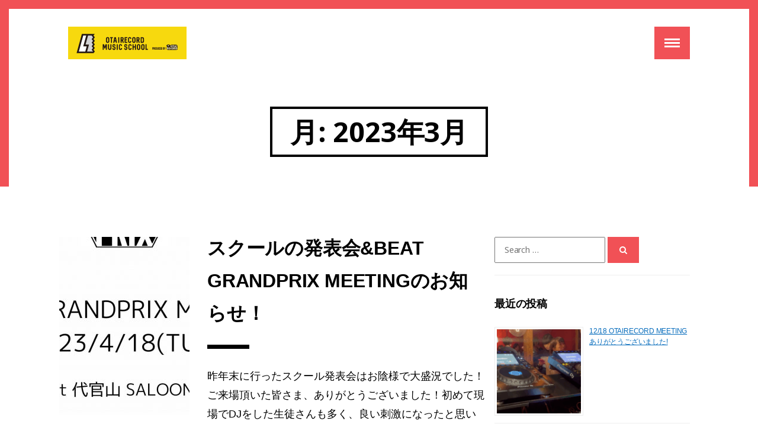

--- FILE ---
content_type: text/html; charset=UTF-8
request_url: https://www.otaiweb.com/school/blog/2023/03/
body_size: 47091
content:
<!DOCTYPE html>
<html dir="ltr" lang="ja" prefix="og: https://ogp.me/ns#" class="no-js">
<head>
<meta charset="UTF-8">
<meta http-equiv="x-ua-compatible" content="ie=edge">
<meta name="viewport" content="width=device-width, initial-scale=1.0">
<link rel="profile" href="http://gmpg.org/xfn/11">
<link rel="pingback" href="https://www.otaiweb.com/school/blog/xmlrpc.php">

<title>3月, 2023 | OTAIRECORD MUSIC SCHOOL ISM 公式ブログ</title>
	<style>img:is([sizes="auto" i], [sizes^="auto," i]) { contain-intrinsic-size: 3000px 1500px }</style>
	
		<!-- All in One SEO 4.8.4.1 - aioseo.com -->
	<meta name="robots" content="noindex, max-image-preview:large" />
	<link rel="canonical" href="https://www.otaiweb.com/school/blog/2023/03/" />
	<meta name="generator" content="All in One SEO (AIOSEO) 4.8.4.1" />
		<script type="application/ld+json" class="aioseo-schema">
			{"@context":"https:\/\/schema.org","@graph":[{"@type":"BreadcrumbList","@id":"https:\/\/www.otaiweb.com\/school\/blog\/2023\/03\/#breadcrumblist","itemListElement":[{"@type":"ListItem","@id":"https:\/\/www.otaiweb.com\/school\/blog#listItem","position":1,"name":"Home","item":"https:\/\/www.otaiweb.com\/school\/blog","nextItem":{"@type":"ListItem","@id":"https:\/\/www.otaiweb.com\/school\/blog\/2023\/#listItem","name":2023}},{"@type":"ListItem","@id":"https:\/\/www.otaiweb.com\/school\/blog\/2023\/#listItem","position":2,"name":2023,"item":"https:\/\/www.otaiweb.com\/school\/blog\/2023\/","nextItem":{"@type":"ListItem","@id":"https:\/\/www.otaiweb.com\/school\/blog\/2023\/03\/#listItem","name":"03"},"previousItem":{"@type":"ListItem","@id":"https:\/\/www.otaiweb.com\/school\/blog#listItem","name":"Home"}},{"@type":"ListItem","@id":"https:\/\/www.otaiweb.com\/school\/blog\/2023\/03\/#listItem","position":3,"name":"03","previousItem":{"@type":"ListItem","@id":"https:\/\/www.otaiweb.com\/school\/blog\/2023\/#listItem","name":2023}}]},{"@type":"CollectionPage","@id":"https:\/\/www.otaiweb.com\/school\/blog\/2023\/03\/#collectionpage","url":"https:\/\/www.otaiweb.com\/school\/blog\/2023\/03\/","name":"3\u6708, 2023 | OTAIRECORD MUSIC SCHOOL ISM \u516c\u5f0f\u30d6\u30ed\u30b0","inLanguage":"ja","isPartOf":{"@id":"https:\/\/www.otaiweb.com\/school\/blog\/#website"},"breadcrumb":{"@id":"https:\/\/www.otaiweb.com\/school\/blog\/2023\/03\/#breadcrumblist"}},{"@type":"Organization","@id":"https:\/\/www.otaiweb.com\/school\/blog\/#organization","name":"OTAIRECORD MUSIC SCHOOL ISM \u516c\u5f0f\u30d6\u30ed\u30b0","description":"OTAIRECORD MUSIC SCHOOL ISM OFFICIAL BLOG","url":"https:\/\/www.otaiweb.com\/school\/blog\/"},{"@type":"WebSite","@id":"https:\/\/www.otaiweb.com\/school\/blog\/#website","url":"https:\/\/www.otaiweb.com\/school\/blog\/","name":"OTAIRECORD MUSIC SCHOOL ISM \u516c\u5f0f\u30d6\u30ed\u30b0","description":"OTAIRECORD MUSIC SCHOOL ISM OFFICIAL BLOG","inLanguage":"ja","publisher":{"@id":"https:\/\/www.otaiweb.com\/school\/blog\/#organization"}}]}
		</script>
		<!-- All in One SEO -->

<link rel='dns-prefetch' href='//static.addtoany.com' />
<link rel='dns-prefetch' href='//www.otaiweb.com' />
<link rel='dns-prefetch' href='//fonts.googleapis.com' />
<link rel="alternate" type="application/rss+xml" title="OTAIRECORD MUSIC SCHOOL ISM 公式ブログ &raquo; フィード" href="https://www.otaiweb.com/school/blog/feed/" />
<link rel="alternate" type="application/rss+xml" title="OTAIRECORD MUSIC SCHOOL ISM 公式ブログ &raquo; コメントフィード" href="https://www.otaiweb.com/school/blog/comments/feed/" />
<script type="text/javascript" id="wpp-js" src="https://www.otaiweb.com/school/blog/wp-content/plugins/wordpress-popular-posts/assets/js/wpp.min.js?ver=7.3.3" data-sampling="0" data-sampling-rate="100" data-api-url="https://www.otaiweb.com/school/blog/wp-json/wordpress-popular-posts" data-post-id="0" data-token="9586d8d7b7" data-lang="0" data-debug="0"></script>
<script type="text/javascript">
/* <![CDATA[ */
window._wpemojiSettings = {"baseUrl":"https:\/\/s.w.org\/images\/core\/emoji\/15.1.0\/72x72\/","ext":".png","svgUrl":"https:\/\/s.w.org\/images\/core\/emoji\/15.1.0\/svg\/","svgExt":".svg","source":{"concatemoji":"https:\/\/www.otaiweb.com\/school\/blog\/wp-includes\/js\/wp-emoji-release.min.js?ver=6.8.1"}};
/*! This file is auto-generated */
!function(i,n){var o,s,e;function c(e){try{var t={supportTests:e,timestamp:(new Date).valueOf()};sessionStorage.setItem(o,JSON.stringify(t))}catch(e){}}function p(e,t,n){e.clearRect(0,0,e.canvas.width,e.canvas.height),e.fillText(t,0,0);var t=new Uint32Array(e.getImageData(0,0,e.canvas.width,e.canvas.height).data),r=(e.clearRect(0,0,e.canvas.width,e.canvas.height),e.fillText(n,0,0),new Uint32Array(e.getImageData(0,0,e.canvas.width,e.canvas.height).data));return t.every(function(e,t){return e===r[t]})}function u(e,t,n){switch(t){case"flag":return n(e,"\ud83c\udff3\ufe0f\u200d\u26a7\ufe0f","\ud83c\udff3\ufe0f\u200b\u26a7\ufe0f")?!1:!n(e,"\ud83c\uddfa\ud83c\uddf3","\ud83c\uddfa\u200b\ud83c\uddf3")&&!n(e,"\ud83c\udff4\udb40\udc67\udb40\udc62\udb40\udc65\udb40\udc6e\udb40\udc67\udb40\udc7f","\ud83c\udff4\u200b\udb40\udc67\u200b\udb40\udc62\u200b\udb40\udc65\u200b\udb40\udc6e\u200b\udb40\udc67\u200b\udb40\udc7f");case"emoji":return!n(e,"\ud83d\udc26\u200d\ud83d\udd25","\ud83d\udc26\u200b\ud83d\udd25")}return!1}function f(e,t,n){var r="undefined"!=typeof WorkerGlobalScope&&self instanceof WorkerGlobalScope?new OffscreenCanvas(300,150):i.createElement("canvas"),a=r.getContext("2d",{willReadFrequently:!0}),o=(a.textBaseline="top",a.font="600 32px Arial",{});return e.forEach(function(e){o[e]=t(a,e,n)}),o}function t(e){var t=i.createElement("script");t.src=e,t.defer=!0,i.head.appendChild(t)}"undefined"!=typeof Promise&&(o="wpEmojiSettingsSupports",s=["flag","emoji"],n.supports={everything:!0,everythingExceptFlag:!0},e=new Promise(function(e){i.addEventListener("DOMContentLoaded",e,{once:!0})}),new Promise(function(t){var n=function(){try{var e=JSON.parse(sessionStorage.getItem(o));if("object"==typeof e&&"number"==typeof e.timestamp&&(new Date).valueOf()<e.timestamp+604800&&"object"==typeof e.supportTests)return e.supportTests}catch(e){}return null}();if(!n){if("undefined"!=typeof Worker&&"undefined"!=typeof OffscreenCanvas&&"undefined"!=typeof URL&&URL.createObjectURL&&"undefined"!=typeof Blob)try{var e="postMessage("+f.toString()+"("+[JSON.stringify(s),u.toString(),p.toString()].join(",")+"));",r=new Blob([e],{type:"text/javascript"}),a=new Worker(URL.createObjectURL(r),{name:"wpTestEmojiSupports"});return void(a.onmessage=function(e){c(n=e.data),a.terminate(),t(n)})}catch(e){}c(n=f(s,u,p))}t(n)}).then(function(e){for(var t in e)n.supports[t]=e[t],n.supports.everything=n.supports.everything&&n.supports[t],"flag"!==t&&(n.supports.everythingExceptFlag=n.supports.everythingExceptFlag&&n.supports[t]);n.supports.everythingExceptFlag=n.supports.everythingExceptFlag&&!n.supports.flag,n.DOMReady=!1,n.readyCallback=function(){n.DOMReady=!0}}).then(function(){return e}).then(function(){var e;n.supports.everything||(n.readyCallback(),(e=n.source||{}).concatemoji?t(e.concatemoji):e.wpemoji&&e.twemoji&&(t(e.twemoji),t(e.wpemoji)))}))}((window,document),window._wpemojiSettings);
/* ]]> */
</script>
<style id='wp-emoji-styles-inline-css' type='text/css'>

	img.wp-smiley, img.emoji {
		display: inline !important;
		border: none !important;
		box-shadow: none !important;
		height: 1em !important;
		width: 1em !important;
		margin: 0 0.07em !important;
		vertical-align: -0.1em !important;
		background: none !important;
		padding: 0 !important;
	}
</style>
<link rel='stylesheet' id='wp-block-library-css' href='https://www.otaiweb.com/school/blog/wp-includes/css/dist/block-library/style.min.css?ver=6.8.1' type='text/css' media='all' />
<style id='classic-theme-styles-inline-css' type='text/css'>
/*! This file is auto-generated */
.wp-block-button__link{color:#fff;background-color:#32373c;border-radius:9999px;box-shadow:none;text-decoration:none;padding:calc(.667em + 2px) calc(1.333em + 2px);font-size:1.125em}.wp-block-file__button{background:#32373c;color:#fff;text-decoration:none}
</style>
<style id='global-styles-inline-css' type='text/css'>
:root{--wp--preset--aspect-ratio--square: 1;--wp--preset--aspect-ratio--4-3: 4/3;--wp--preset--aspect-ratio--3-4: 3/4;--wp--preset--aspect-ratio--3-2: 3/2;--wp--preset--aspect-ratio--2-3: 2/3;--wp--preset--aspect-ratio--16-9: 16/9;--wp--preset--aspect-ratio--9-16: 9/16;--wp--preset--color--black: #000000;--wp--preset--color--cyan-bluish-gray: #abb8c3;--wp--preset--color--white: #ffffff;--wp--preset--color--pale-pink: #f78da7;--wp--preset--color--vivid-red: #cf2e2e;--wp--preset--color--luminous-vivid-orange: #ff6900;--wp--preset--color--luminous-vivid-amber: #fcb900;--wp--preset--color--light-green-cyan: #7bdcb5;--wp--preset--color--vivid-green-cyan: #00d084;--wp--preset--color--pale-cyan-blue: #8ed1fc;--wp--preset--color--vivid-cyan-blue: #0693e3;--wp--preset--color--vivid-purple: #9b51e0;--wp--preset--gradient--vivid-cyan-blue-to-vivid-purple: linear-gradient(135deg,rgba(6,147,227,1) 0%,rgb(155,81,224) 100%);--wp--preset--gradient--light-green-cyan-to-vivid-green-cyan: linear-gradient(135deg,rgb(122,220,180) 0%,rgb(0,208,130) 100%);--wp--preset--gradient--luminous-vivid-amber-to-luminous-vivid-orange: linear-gradient(135deg,rgba(252,185,0,1) 0%,rgba(255,105,0,1) 100%);--wp--preset--gradient--luminous-vivid-orange-to-vivid-red: linear-gradient(135deg,rgba(255,105,0,1) 0%,rgb(207,46,46) 100%);--wp--preset--gradient--very-light-gray-to-cyan-bluish-gray: linear-gradient(135deg,rgb(238,238,238) 0%,rgb(169,184,195) 100%);--wp--preset--gradient--cool-to-warm-spectrum: linear-gradient(135deg,rgb(74,234,220) 0%,rgb(151,120,209) 20%,rgb(207,42,186) 40%,rgb(238,44,130) 60%,rgb(251,105,98) 80%,rgb(254,248,76) 100%);--wp--preset--gradient--blush-light-purple: linear-gradient(135deg,rgb(255,206,236) 0%,rgb(152,150,240) 100%);--wp--preset--gradient--blush-bordeaux: linear-gradient(135deg,rgb(254,205,165) 0%,rgb(254,45,45) 50%,rgb(107,0,62) 100%);--wp--preset--gradient--luminous-dusk: linear-gradient(135deg,rgb(255,203,112) 0%,rgb(199,81,192) 50%,rgb(65,88,208) 100%);--wp--preset--gradient--pale-ocean: linear-gradient(135deg,rgb(255,245,203) 0%,rgb(182,227,212) 50%,rgb(51,167,181) 100%);--wp--preset--gradient--electric-grass: linear-gradient(135deg,rgb(202,248,128) 0%,rgb(113,206,126) 100%);--wp--preset--gradient--midnight: linear-gradient(135deg,rgb(2,3,129) 0%,rgb(40,116,252) 100%);--wp--preset--font-size--small: 13px;--wp--preset--font-size--medium: 20px;--wp--preset--font-size--large: 36px;--wp--preset--font-size--x-large: 42px;--wp--preset--spacing--20: 0.44rem;--wp--preset--spacing--30: 0.67rem;--wp--preset--spacing--40: 1rem;--wp--preset--spacing--50: 1.5rem;--wp--preset--spacing--60: 2.25rem;--wp--preset--spacing--70: 3.38rem;--wp--preset--spacing--80: 5.06rem;--wp--preset--shadow--natural: 6px 6px 9px rgba(0, 0, 0, 0.2);--wp--preset--shadow--deep: 12px 12px 50px rgba(0, 0, 0, 0.4);--wp--preset--shadow--sharp: 6px 6px 0px rgba(0, 0, 0, 0.2);--wp--preset--shadow--outlined: 6px 6px 0px -3px rgba(255, 255, 255, 1), 6px 6px rgba(0, 0, 0, 1);--wp--preset--shadow--crisp: 6px 6px 0px rgba(0, 0, 0, 1);}:where(.is-layout-flex){gap: 0.5em;}:where(.is-layout-grid){gap: 0.5em;}body .is-layout-flex{display: flex;}.is-layout-flex{flex-wrap: wrap;align-items: center;}.is-layout-flex > :is(*, div){margin: 0;}body .is-layout-grid{display: grid;}.is-layout-grid > :is(*, div){margin: 0;}:where(.wp-block-columns.is-layout-flex){gap: 2em;}:where(.wp-block-columns.is-layout-grid){gap: 2em;}:where(.wp-block-post-template.is-layout-flex){gap: 1.25em;}:where(.wp-block-post-template.is-layout-grid){gap: 1.25em;}.has-black-color{color: var(--wp--preset--color--black) !important;}.has-cyan-bluish-gray-color{color: var(--wp--preset--color--cyan-bluish-gray) !important;}.has-white-color{color: var(--wp--preset--color--white) !important;}.has-pale-pink-color{color: var(--wp--preset--color--pale-pink) !important;}.has-vivid-red-color{color: var(--wp--preset--color--vivid-red) !important;}.has-luminous-vivid-orange-color{color: var(--wp--preset--color--luminous-vivid-orange) !important;}.has-luminous-vivid-amber-color{color: var(--wp--preset--color--luminous-vivid-amber) !important;}.has-light-green-cyan-color{color: var(--wp--preset--color--light-green-cyan) !important;}.has-vivid-green-cyan-color{color: var(--wp--preset--color--vivid-green-cyan) !important;}.has-pale-cyan-blue-color{color: var(--wp--preset--color--pale-cyan-blue) !important;}.has-vivid-cyan-blue-color{color: var(--wp--preset--color--vivid-cyan-blue) !important;}.has-vivid-purple-color{color: var(--wp--preset--color--vivid-purple) !important;}.has-black-background-color{background-color: var(--wp--preset--color--black) !important;}.has-cyan-bluish-gray-background-color{background-color: var(--wp--preset--color--cyan-bluish-gray) !important;}.has-white-background-color{background-color: var(--wp--preset--color--white) !important;}.has-pale-pink-background-color{background-color: var(--wp--preset--color--pale-pink) !important;}.has-vivid-red-background-color{background-color: var(--wp--preset--color--vivid-red) !important;}.has-luminous-vivid-orange-background-color{background-color: var(--wp--preset--color--luminous-vivid-orange) !important;}.has-luminous-vivid-amber-background-color{background-color: var(--wp--preset--color--luminous-vivid-amber) !important;}.has-light-green-cyan-background-color{background-color: var(--wp--preset--color--light-green-cyan) !important;}.has-vivid-green-cyan-background-color{background-color: var(--wp--preset--color--vivid-green-cyan) !important;}.has-pale-cyan-blue-background-color{background-color: var(--wp--preset--color--pale-cyan-blue) !important;}.has-vivid-cyan-blue-background-color{background-color: var(--wp--preset--color--vivid-cyan-blue) !important;}.has-vivid-purple-background-color{background-color: var(--wp--preset--color--vivid-purple) !important;}.has-black-border-color{border-color: var(--wp--preset--color--black) !important;}.has-cyan-bluish-gray-border-color{border-color: var(--wp--preset--color--cyan-bluish-gray) !important;}.has-white-border-color{border-color: var(--wp--preset--color--white) !important;}.has-pale-pink-border-color{border-color: var(--wp--preset--color--pale-pink) !important;}.has-vivid-red-border-color{border-color: var(--wp--preset--color--vivid-red) !important;}.has-luminous-vivid-orange-border-color{border-color: var(--wp--preset--color--luminous-vivid-orange) !important;}.has-luminous-vivid-amber-border-color{border-color: var(--wp--preset--color--luminous-vivid-amber) !important;}.has-light-green-cyan-border-color{border-color: var(--wp--preset--color--light-green-cyan) !important;}.has-vivid-green-cyan-border-color{border-color: var(--wp--preset--color--vivid-green-cyan) !important;}.has-pale-cyan-blue-border-color{border-color: var(--wp--preset--color--pale-cyan-blue) !important;}.has-vivid-cyan-blue-border-color{border-color: var(--wp--preset--color--vivid-cyan-blue) !important;}.has-vivid-purple-border-color{border-color: var(--wp--preset--color--vivid-purple) !important;}.has-vivid-cyan-blue-to-vivid-purple-gradient-background{background: var(--wp--preset--gradient--vivid-cyan-blue-to-vivid-purple) !important;}.has-light-green-cyan-to-vivid-green-cyan-gradient-background{background: var(--wp--preset--gradient--light-green-cyan-to-vivid-green-cyan) !important;}.has-luminous-vivid-amber-to-luminous-vivid-orange-gradient-background{background: var(--wp--preset--gradient--luminous-vivid-amber-to-luminous-vivid-orange) !important;}.has-luminous-vivid-orange-to-vivid-red-gradient-background{background: var(--wp--preset--gradient--luminous-vivid-orange-to-vivid-red) !important;}.has-very-light-gray-to-cyan-bluish-gray-gradient-background{background: var(--wp--preset--gradient--very-light-gray-to-cyan-bluish-gray) !important;}.has-cool-to-warm-spectrum-gradient-background{background: var(--wp--preset--gradient--cool-to-warm-spectrum) !important;}.has-blush-light-purple-gradient-background{background: var(--wp--preset--gradient--blush-light-purple) !important;}.has-blush-bordeaux-gradient-background{background: var(--wp--preset--gradient--blush-bordeaux) !important;}.has-luminous-dusk-gradient-background{background: var(--wp--preset--gradient--luminous-dusk) !important;}.has-pale-ocean-gradient-background{background: var(--wp--preset--gradient--pale-ocean) !important;}.has-electric-grass-gradient-background{background: var(--wp--preset--gradient--electric-grass) !important;}.has-midnight-gradient-background{background: var(--wp--preset--gradient--midnight) !important;}.has-small-font-size{font-size: var(--wp--preset--font-size--small) !important;}.has-medium-font-size{font-size: var(--wp--preset--font-size--medium) !important;}.has-large-font-size{font-size: var(--wp--preset--font-size--large) !important;}.has-x-large-font-size{font-size: var(--wp--preset--font-size--x-large) !important;}
:where(.wp-block-post-template.is-layout-flex){gap: 1.25em;}:where(.wp-block-post-template.is-layout-grid){gap: 1.25em;}
:where(.wp-block-columns.is-layout-flex){gap: 2em;}:where(.wp-block-columns.is-layout-grid){gap: 2em;}
:root :where(.wp-block-pullquote){font-size: 1.5em;line-height: 1.6;}
</style>
<link rel='stylesheet' id='wordpress-popular-posts-css-css' href='https://www.otaiweb.com/school/blog/wp-content/plugins/wordpress-popular-posts/assets/css/wpp.css?ver=7.3.3' type='text/css' media='all' />
<link rel='stylesheet' id='briar-fonts-css' href='//fonts.googleapis.com/css?family=Martel%3A300%2C400%2C700%2C900%7CNoto+Sans%3A400%2C400i%2C700%2C700i&#038;ver=6.8.1' type='text/css' media='all' />
<link rel='stylesheet' id='briar-style-css' href='https://www.otaiweb.com/school/blog/wp-content/themes/briar/css/style.css?ver=6.8.1' type='text/css' media='all' />
<link rel='stylesheet' id='briar-style-red-css' href='https://www.otaiweb.com/school/blog/wp-content/themes/briar/css/style-red.css?ver=6.8.1' type='text/css' media='all' />
<style id='akismet-widget-style-inline-css' type='text/css'>

			.a-stats {
				--akismet-color-mid-green: #357b49;
				--akismet-color-white: #fff;
				--akismet-color-light-grey: #f6f7f7;

				max-width: 350px;
				width: auto;
			}

			.a-stats * {
				all: unset;
				box-sizing: border-box;
			}

			.a-stats strong {
				font-weight: 600;
			}

			.a-stats a.a-stats__link,
			.a-stats a.a-stats__link:visited,
			.a-stats a.a-stats__link:active {
				background: var(--akismet-color-mid-green);
				border: none;
				box-shadow: none;
				border-radius: 8px;
				color: var(--akismet-color-white);
				cursor: pointer;
				display: block;
				font-family: -apple-system, BlinkMacSystemFont, 'Segoe UI', 'Roboto', 'Oxygen-Sans', 'Ubuntu', 'Cantarell', 'Helvetica Neue', sans-serif;
				font-weight: 500;
				padding: 12px;
				text-align: center;
				text-decoration: none;
				transition: all 0.2s ease;
			}

			/* Extra specificity to deal with TwentyTwentyOne focus style */
			.widget .a-stats a.a-stats__link:focus {
				background: var(--akismet-color-mid-green);
				color: var(--akismet-color-white);
				text-decoration: none;
			}

			.a-stats a.a-stats__link:hover {
				filter: brightness(110%);
				box-shadow: 0 4px 12px rgba(0, 0, 0, 0.06), 0 0 2px rgba(0, 0, 0, 0.16);
			}

			.a-stats .count {
				color: var(--akismet-color-white);
				display: block;
				font-size: 1.5em;
				line-height: 1.4;
				padding: 0 13px;
				white-space: nowrap;
			}
		
</style>
<link rel='stylesheet' id='addtoany-css' href='https://www.otaiweb.com/school/blog/wp-content/plugins/add-to-any/addtoany.min.css?ver=1.16' type='text/css' media='all' />
<script type="text/javascript" id="addtoany-core-js-before">
/* <![CDATA[ */
window.a2a_config=window.a2a_config||{};a2a_config.callbacks=[];a2a_config.overlays=[];a2a_config.templates={};a2a_localize = {
	Share: "共有",
	Save: "ブックマーク",
	Subscribe: "購読",
	Email: "メール",
	Bookmark: "ブックマーク",
	ShowAll: "すべて表示する",
	ShowLess: "小さく表示する",
	FindServices: "サービスを探す",
	FindAnyServiceToAddTo: "追加するサービスを今すぐ探す",
	PoweredBy: "Powered by",
	ShareViaEmail: "メールでシェアする",
	SubscribeViaEmail: "メールで購読する",
	BookmarkInYourBrowser: "ブラウザにブックマーク",
	BookmarkInstructions: "このページをブックマークするには、 Ctrl+D または \u2318+D を押下。",
	AddToYourFavorites: "お気に入りに追加",
	SendFromWebOrProgram: "任意のメールアドレスまたはメールプログラムから送信",
	EmailProgram: "メールプログラム",
	More: "詳細&#8230;",
	ThanksForSharing: "共有ありがとうございます !",
	ThanksForFollowing: "フォローありがとうございます !"
};
/* ]]> */
</script>
<script type="text/javascript" defer src="https://static.addtoany.com/menu/page.js" id="addtoany-core-js"></script>
<script type="text/javascript" src="https://www.otaiweb.com/school/blog/wp-includes/js/jquery/jquery.min.js?ver=3.7.1" id="jquery-core-js"></script>
<script type="text/javascript" src="https://www.otaiweb.com/school/blog/wp-includes/js/jquery/jquery-migrate.min.js?ver=3.4.1" id="jquery-migrate-js"></script>
<script type="text/javascript" defer src="https://www.otaiweb.com/school/blog/wp-content/plugins/add-to-any/addtoany.min.js?ver=1.1" id="addtoany-jquery-js"></script>
<link rel="https://api.w.org/" href="https://www.otaiweb.com/school/blog/wp-json/" /><link rel="EditURI" type="application/rsd+xml" title="RSD" href="https://www.otaiweb.com/school/blog/xmlrpc.php?rsd" />
<meta name="generator" content="WordPress 6.8.1" />
            <style id="wpp-loading-animation-styles">@-webkit-keyframes bgslide{from{background-position-x:0}to{background-position-x:-200%}}@keyframes bgslide{from{background-position-x:0}to{background-position-x:-200%}}.wpp-widget-block-placeholder,.wpp-shortcode-placeholder{margin:0 auto;width:60px;height:3px;background:#dd3737;background:linear-gradient(90deg,#dd3737 0%,#571313 10%,#dd3737 100%);background-size:200% auto;border-radius:3px;-webkit-animation:bgslide 1s infinite linear;animation:bgslide 1s infinite linear}</style>
            		<style type="text/css" id="wp-custom-css">
			body{
  word-wrap : break-word;
  overflow-wrap : break-word;
	font-family: "ヒラギノ角ゴ Pro W3", "Hiragino Kaku Gothic Pro"!important;
}

p, ol, ul, th, td, dt, dd, address, .widget a, .post-item a {font-family:"ヒラギノ角ゴ Pro W3", "Hiragino Kaku Gothic Pro", メイリオ, Meiryo, Osaka, "ＭＳ Ｐゴシック", "MS PGothic", sans-serif!important;}



.post-single .post-item a {
    text-decoration: underline;
		font-weight: 900;
}

.page-content__sidebar .widget_archive li a:before, .page-content__sidebar .widget_categories li a:before {
  content: "\f0da";
  font-family: FontAwesome;
}

.page-content__sidebar li {
	padding-bottom: .8em;
	text-decoration: underline;
	font-weight: 900;
}
.page-content__sidebar li a {
	color: #0a6ebd;
}

.popular-posts .wpp-list {
	padding-left: 0;
}

.popular-posts .wpp-list .current {
	text-decoration: none;
	font-weight: 300;
}

.popular-posts .wpp-list .current a {
	color: #000;
}

.popular-posts .wpp-list .current a:hover {
	text-decoration: none;
}

.post-item hr {
    border-bottom: 1px solid #eee;
    width: 100%;
    margin: 30px 0;
}

.post-item ul li:before {
    content: '・';
    margin: 0 11px 0 -23px;
}

.wpp-list, .rpwe-ul {
	line-height: 1.2em;
}

.wpp-thumbnail {
	margin-right: 10px;
}

.wpp-post-title {
    background: none !important;
    clear: none;
    margin-bottom: 0 !important;
    margin-top: 0 !important;
    font-weight: 400;
    font-size: 12px !important;
}		</style>
		</head>

<body class="archive date wp-theme-briar">

	<a class="skip-link screen-reader-text" href="#content">Skip to content</a>

	<header class="header header--borders" role="banner">
		<div class="container">
			<div class="row">
				<div class="col-lg-12">
					<div class="header__inner">
											<h1 class="header__logo">
				<a href="https://www.otaiweb.com/school/blog/" class="header__logo-link site-logo">
					<img class="header-logo__image" src="https://www.otaiweb.com/school/blog/wp-content/uploads/2018/05/logo.png" alt="OTAIRECORD MUSIC SCHOOL ISM 公式ブログ" />
									</a>
			</h1>
		
						<button class="dropdown-nav__toggle btn--transition" data-nav="#main-nav">
							<span></span>
						</button>

						<nav role="navigation" id="main-nav" class="main-nav">
							<ul id="menu-%e3%83%a1%e3%83%8b%e3%83%a5%e3%83%bc" class="dropdown-nav animated bounceOut"><li id="menu-item-9" class="menu-item menu-item-type-custom menu-item-object-custom menu-item-9 dropdown-nav__item"><a href="https://www.otaiweb.com/school/" class="dropdown-nav__link">ISM トップページ</a></li>
<li id="menu-item-10" class="menu-item menu-item-type-custom menu-item-object-custom menu-item-10 dropdown-nav__item"><a href="https://www.otaiweb.com/" class="dropdown-nav__link">オタイレコード</a></li>
</ul>						</nav>
					</div><!-- /.header inner -->
				</div><!-- /.col -->
			</div><!-- /.row -->
		</div><!-- /.container -->

<!-- Google tag (gtag.js) -->
	<script async src="https://www.googletagmanager.com/gtag/js?id=G-K0YGHJ9NBC"></script>
	<script>
	  window.dataLayer = window.dataLayer || [];
	  function gtag(){dataLayer.push(arguments);}
	  gtag('js', new Date());

	  gtag('config', 'G-K0YGHJ9NBC');
	</script>

<!-- Clarity tag -->
	<script type="text/javascript">
    (function(c,l,a,r,i,t,y){
        c[a]=c[a]||function(){(c[a].q=c[a].q||[]).push(arguments)};
        t=l.createElement(r);t.async=1;t.src="https://www.clarity.ms/tag/"+i;
        y=l.getElementsByTagName(r)[0];y.parentNode.insertBefore(t,y);
    })(window, document, "clarity", "script", "niyp1ysda5");
	</script>
		
	</header>

	<div class="page-title">
		<div class="container">
			<div class="row">
				<div class="col-lg-12">
					<h1 class="page-title">月: <span>2023年3月</span></h1>				</div><!-- /.col -->
			</div><!-- /.row -->
		</div><!-- /.container -->
	</div><!-- /.page title -->

	<div class="container">
		<div class="row">
			<div class="col-md-8">
				<div class="post-list" id="content" role="main">
															<div class="row">
							<div class="row">
	<div class="post-item clearfix post-1185 post type-post status-publish format-standard has-post-thumbnail hentry category-1">
			<div class="col-sm-4">
		<a href="https://www.otaiweb.com/school/blog/2023/03/03/1185/"><div class="post-item__img" style="background-image: url(https://www.otaiweb.com/school/blog/wp-content/uploads/2023/03/331388472_2423973551110341_6940352082645492760_n-768x300.jpg);"></div></a>
	</div><!-- /.col -->
			<div class="col-sm-8">
		<h3 class="post-item__title"><a href="https://www.otaiweb.com/school/blog/2023/03/03/1185/" rel="bookmark">スクールの発表会&#038;BEAT GRANDPRIX MEETINGのお知らせ！</a></h3><p>昨年末に行ったスクール発表会はお陰様で大盛況でした！ご来場頂いた皆さま、ありがとうございました！初めて現場でDJをした生徒さんも多く、良い刺激になったと思います。 さて、今回は4月に開催するBGP MEETING mus [&hellip;]</p>
<div class="addtoany_share_save_container addtoany_content addtoany_content_bottom"><div class="a2a_kit a2a_kit_size_32 addtoany_list" data-a2a-url="https://www.otaiweb.com/school/blog/2023/03/03/1185/" data-a2a-title="スクールの発表会&amp;BEAT GRANDPRIX MEETINGのお知らせ！"><a class="a2a_button_facebook" href="https://www.addtoany.com/add_to/facebook?linkurl=https%3A%2F%2Fwww.otaiweb.com%2Fschool%2Fblog%2F2023%2F03%2F03%2F1185%2F&amp;linkname=%E3%82%B9%E3%82%AF%E3%83%BC%E3%83%AB%E3%81%AE%E7%99%BA%E8%A1%A8%E4%BC%9A%26BEAT%20GRANDPRIX%20MEETING%E3%81%AE%E3%81%8A%E7%9F%A5%E3%82%89%E3%81%9B%EF%BC%81" title="Facebook" rel="nofollow noopener" target="_blank"></a><a class="a2a_button_mastodon" href="https://www.addtoany.com/add_to/mastodon?linkurl=https%3A%2F%2Fwww.otaiweb.com%2Fschool%2Fblog%2F2023%2F03%2F03%2F1185%2F&amp;linkname=%E3%82%B9%E3%82%AF%E3%83%BC%E3%83%AB%E3%81%AE%E7%99%BA%E8%A1%A8%E4%BC%9A%26BEAT%20GRANDPRIX%20MEETING%E3%81%AE%E3%81%8A%E7%9F%A5%E3%82%89%E3%81%9B%EF%BC%81" title="Mastodon" rel="nofollow noopener" target="_blank"></a><a class="a2a_button_email" href="https://www.addtoany.com/add_to/email?linkurl=https%3A%2F%2Fwww.otaiweb.com%2Fschool%2Fblog%2F2023%2F03%2F03%2F1185%2F&amp;linkname=%E3%82%B9%E3%82%AF%E3%83%BC%E3%83%AB%E3%81%AE%E7%99%BA%E8%A1%A8%E4%BC%9A%26BEAT%20GRANDPRIX%20MEETING%E3%81%AE%E3%81%8A%E7%9F%A5%E3%82%89%E3%81%9B%EF%BC%81" title="Email" rel="nofollow noopener" target="_blank"></a><a class="a2a_dd addtoany_share_save addtoany_share" href="https://www.addtoany.com/share"></a></div></div>		</div><!-- /.col -->
			</div><!-- /.post-item -->
</div><!-- /.row -->
						</div>
																		</div>
			</div>

			
<div class="col-md-4">
	<div class="page-content__sidebar" role="complementary">
		<div id="search-2" class="widget widget_search">
<form role="search" method="get" class="search-form" action="https://www.otaiweb.com/school/blog/">
	<span class="screen-reader-text">Search for:</span>
	<input name="s" class="search-form__field form-control" type="search" placeholder="Search &hellip;" value="" />
	<input class="search-form__button fa" type="submit" value="&#xf002" />
</form>
</div><hr /><div id="rpwe_widget-2" class="widget rpwe_widget recent-posts-extended"><h4 class="sidebar-widget-title">最近の投稿</h4><div  class="rpwe-block"><ul class="rpwe-ul"><li class="rpwe-li rpwe-clearfix"><a class="rpwe-img" href="https://www.otaiweb.com/school/blog/2026/01/06/1414/" target="_self"><img class="rpwe-alignleft rpwe-thumb" src="https://www.otaiweb.com/school/blog/wp-content/uploads/2026/01/4526243e77d87201c2784782c2d814ab-150x150.png" alt="12/18 OTAIRECORD MEETING ありがとうございました!" height="150" width="150" loading="lazy" decoding="async"></a><h3 class="rpwe-title"><a href="https://www.otaiweb.com/school/blog/2026/01/06/1414/" target="_self">12/18 OTAIRECORD MEETING ありがとうございました!</a></h3></li><li class="rpwe-li rpwe-clearfix"><a class="rpwe-img" href="https://www.otaiweb.com/school/blog/2025/12/09/1394/" target="_self"><img class="rpwe-alignleft rpwe-thumb" src="https://www.otaiweb.com/school/blog/wp-content/uploads/2025/12/1447923432618f600eb7a4c64c16bef1-150x150.png" alt="12/8 OTAIRECORD MEETING ありがとうございました!" height="150" width="150" loading="lazy" decoding="async"></a><h3 class="rpwe-title"><a href="https://www.otaiweb.com/school/blog/2025/12/09/1394/" target="_self">12/8 OTAIRECORD MEETING ありがとうございました!</a></h3></li><li class="rpwe-li rpwe-clearfix"><a class="rpwe-img" href="https://www.otaiweb.com/school/blog/2025/10/04/1384/" target="_self"><img class="rpwe-alignleft rpwe-thumb" src="https://www.otaiweb.com/school/blog/wp-content/uploads/2025/10/25-1536x1025-1-150x150.jpg" alt="DMC JAPAN CHAMP！ ヒラテマリノさんインタビュー！" height="150" width="150" loading="lazy" decoding="async"></a><h3 class="rpwe-title"><a href="https://www.otaiweb.com/school/blog/2025/10/04/1384/" target="_self">DMC JAPAN CHAMP！ ヒラテマリノさんインタビュー！</a></h3></li><li class="rpwe-li rpwe-clearfix"><a class="rpwe-img" href="https://www.otaiweb.com/school/blog/2025/09/11/1342/" target="_self"><img class="rpwe-alignleft rpwe-thumb" src="https://www.otaiweb.com/school/blog/wp-content/uploads/2025/09/c7e9ec914ca9781486c188bb5f372e65-150x150.png" alt="9/8 OTAIRECORD MEETING ありがとうございました！" height="150" width="150" loading="lazy" decoding="async"></a><h3 class="rpwe-title"><a href="https://www.otaiweb.com/school/blog/2025/09/11/1342/" target="_self">9/8 OTAIRECORD MEETING ありがとうございました！</a></h3></li><li class="rpwe-li rpwe-clearfix"><a class="rpwe-img" href="https://www.otaiweb.com/school/blog/2025/09/03/1328/" target="_self"><img class="rpwe-alignleft rpwe-thumb" src="https://www.otaiweb.com/school/blog/wp-content/uploads/2025/09/IMG_1223-150x150.jpg" alt="“DMC JAPAN CHAMPIONSHIP 2025 FINAL”レポート！" height="150" width="150" loading="lazy" decoding="async"></a><h3 class="rpwe-title"><a href="https://www.otaiweb.com/school/blog/2025/09/03/1328/" target="_self">“DMC JAPAN CHAMPIONSHIP 2025 FINAL”レポート！</a></h3></li></ul></div><!-- Generated by http://wordpress.org/plugins/recent-posts-widget-extended/ --></div><hr /><div id="block-2" class="widget widget_block"><div class="popular-posts"><h2>人気の投稿</h2><ul class="wpp-list wpp-list-with-thumbnails">
<li>
<a href="https://www.otaiweb.com/school/blog/2019/12/18/387/" target="_self"><img src="https://www.otaiweb.com/school/blog/wp-content/uploads/wordpress-popular-posts/387-featured-150x150.jpg" width="150" height="150" alt="" class="wpp-thumbnail wpp_featured wpp_cached_thumb" decoding="async" loading="lazy"></a>
<a href="https://www.otaiweb.com/school/blog/2019/12/18/387/" class="wpp-post-title" target="_self">秋葉原校がいよいよ完成しました！</a>
 <span class="wpp-meta post-stats"><span class="wpp-views">1.8k件のビュー</span></span>
</li>
<li>
<a href="https://www.otaiweb.com/school/blog/2019/07/22/304/" target="_self"><img src="https://www.otaiweb.com/school/blog/wp-content/uploads/wordpress-popular-posts/304-featured-150x150.jpg" width="150" height="150" alt="" class="wpp-thumbnail wpp_featured wpp_cached_thumb" decoding="async" loading="lazy"></a>
<a href="https://www.otaiweb.com/school/blog/2019/07/22/304/" class="wpp-post-title" target="_self">DTMスクールの機材紹介！</a>
 <span class="wpp-meta post-stats"><span class="wpp-views">1.4k件のビュー</span></span>
</li>
<li>
<a href="https://www.otaiweb.com/school/blog/2019/02/01/210/" target="_self"><img src="https://www.otaiweb.com/school/blog/wp-content/uploads/wordpress-popular-posts/210-featured-150x150.jpg" width="150" height="150" alt="" class="wpp-thumbnail wpp_featured wpp_cached_thumb" decoding="async" loading="lazy"></a>
<a href="https://www.otaiweb.com/school/blog/2019/02/01/210/" class="wpp-post-title" target="_self">“佳村はるかのマニアックデート”の収録</a>
 <span class="wpp-meta post-stats"><span class="wpp-views">1.3k件のビュー</span></span>
</li>
<li>
<a href="https://www.otaiweb.com/school/blog/2019/11/02/380/" target="_self"><img src="https://www.otaiweb.com/school/blog/wp-content/uploads/wordpress-popular-posts/380-featured-150x150.jpg" width="150" height="150" alt="" class="wpp-thumbnail wpp_featured wpp_cached_thumb" decoding="async" loading="lazy"></a>
<a href="https://www.otaiweb.com/school/blog/2019/11/02/380/" class="wpp-post-title" target="_self">今週のスクール&amp;重大発表！</a>
 <span class="wpp-meta post-stats"><span class="wpp-views">1.3k件のビュー</span></span>
</li>
<li>
<a href="https://www.otaiweb.com/school/blog/2019/03/02/225/" target="_self"><img src="https://www.otaiweb.com/school/blog/wp-content/uploads/wordpress-popular-posts/225-featured-150x150.jpg" width="150" height="150" alt="" class="wpp-thumbnail wpp_featured wpp_cached_thumb" decoding="async" loading="lazy"></a>
<a href="https://www.otaiweb.com/school/blog/2019/03/02/225/" class="wpp-post-title" target="_self">先週のスクール</a>
 <span class="wpp-meta post-stats"><span class="wpp-views">1.3k件のビュー</span></span>
</li>
</ul></div></div><hr /><div id="archives-2" class="widget widget_archive"><h4 class="sidebar-widget-title">アーカイブ</h4>
			<ul>
					<li><a href='https://www.otaiweb.com/school/blog/2026/01/'>2026年1月</a></li>
	<li><a href='https://www.otaiweb.com/school/blog/2025/12/'>2025年12月</a></li>
	<li><a href='https://www.otaiweb.com/school/blog/2025/10/'>2025年10月</a></li>
	<li><a href='https://www.otaiweb.com/school/blog/2025/09/'>2025年9月</a></li>
	<li><a href='https://www.otaiweb.com/school/blog/2025/08/'>2025年8月</a></li>
	<li><a href='https://www.otaiweb.com/school/blog/2025/06/'>2025年6月</a></li>
	<li><a href='https://www.otaiweb.com/school/blog/2025/04/'>2025年4月</a></li>
	<li><a href='https://www.otaiweb.com/school/blog/2025/03/'>2025年3月</a></li>
	<li><a href='https://www.otaiweb.com/school/blog/2024/03/'>2024年3月</a></li>
	<li><a href='https://www.otaiweb.com/school/blog/2023/04/'>2023年4月</a></li>
	<li><a href='https://www.otaiweb.com/school/blog/2023/03/' aria-current="page">2023年3月</a></li>
	<li><a href='https://www.otaiweb.com/school/blog/2022/12/'>2022年12月</a></li>
	<li><a href='https://www.otaiweb.com/school/blog/2022/08/'>2022年8月</a></li>
	<li><a href='https://www.otaiweb.com/school/blog/2022/06/'>2022年6月</a></li>
	<li><a href='https://www.otaiweb.com/school/blog/2022/05/'>2022年5月</a></li>
	<li><a href='https://www.otaiweb.com/school/blog/2022/04/'>2022年4月</a></li>
	<li><a href='https://www.otaiweb.com/school/blog/2022/03/'>2022年3月</a></li>
	<li><a href='https://www.otaiweb.com/school/blog/2022/02/'>2022年2月</a></li>
	<li><a href='https://www.otaiweb.com/school/blog/2022/01/'>2022年1月</a></li>
	<li><a href='https://www.otaiweb.com/school/blog/2021/12/'>2021年12月</a></li>
	<li><a href='https://www.otaiweb.com/school/blog/2021/11/'>2021年11月</a></li>
	<li><a href='https://www.otaiweb.com/school/blog/2021/10/'>2021年10月</a></li>
	<li><a href='https://www.otaiweb.com/school/blog/2021/09/'>2021年9月</a></li>
	<li><a href='https://www.otaiweb.com/school/blog/2021/08/'>2021年8月</a></li>
	<li><a href='https://www.otaiweb.com/school/blog/2021/07/'>2021年7月</a></li>
	<li><a href='https://www.otaiweb.com/school/blog/2021/06/'>2021年6月</a></li>
	<li><a href='https://www.otaiweb.com/school/blog/2021/05/'>2021年5月</a></li>
	<li><a href='https://www.otaiweb.com/school/blog/2021/04/'>2021年4月</a></li>
	<li><a href='https://www.otaiweb.com/school/blog/2021/03/'>2021年3月</a></li>
	<li><a href='https://www.otaiweb.com/school/blog/2021/02/'>2021年2月</a></li>
	<li><a href='https://www.otaiweb.com/school/blog/2021/01/'>2021年1月</a></li>
	<li><a href='https://www.otaiweb.com/school/blog/2020/12/'>2020年12月</a></li>
	<li><a href='https://www.otaiweb.com/school/blog/2020/11/'>2020年11月</a></li>
	<li><a href='https://www.otaiweb.com/school/blog/2020/10/'>2020年10月</a></li>
	<li><a href='https://www.otaiweb.com/school/blog/2020/09/'>2020年9月</a></li>
	<li><a href='https://www.otaiweb.com/school/blog/2020/08/'>2020年8月</a></li>
	<li><a href='https://www.otaiweb.com/school/blog/2020/07/'>2020年7月</a></li>
	<li><a href='https://www.otaiweb.com/school/blog/2020/06/'>2020年6月</a></li>
	<li><a href='https://www.otaiweb.com/school/blog/2020/04/'>2020年4月</a></li>
	<li><a href='https://www.otaiweb.com/school/blog/2020/03/'>2020年3月</a></li>
	<li><a href='https://www.otaiweb.com/school/blog/2020/02/'>2020年2月</a></li>
	<li><a href='https://www.otaiweb.com/school/blog/2020/01/'>2020年1月</a></li>
	<li><a href='https://www.otaiweb.com/school/blog/2019/12/'>2019年12月</a></li>
	<li><a href='https://www.otaiweb.com/school/blog/2019/11/'>2019年11月</a></li>
	<li><a href='https://www.otaiweb.com/school/blog/2019/09/'>2019年9月</a></li>
	<li><a href='https://www.otaiweb.com/school/blog/2019/08/'>2019年8月</a></li>
	<li><a href='https://www.otaiweb.com/school/blog/2019/07/'>2019年7月</a></li>
	<li><a href='https://www.otaiweb.com/school/blog/2019/06/'>2019年6月</a></li>
	<li><a href='https://www.otaiweb.com/school/blog/2019/05/'>2019年5月</a></li>
	<li><a href='https://www.otaiweb.com/school/blog/2019/04/'>2019年4月</a></li>
	<li><a href='https://www.otaiweb.com/school/blog/2019/03/'>2019年3月</a></li>
	<li><a href='https://www.otaiweb.com/school/blog/2019/02/'>2019年2月</a></li>
	<li><a href='https://www.otaiweb.com/school/blog/2019/01/'>2019年1月</a></li>
	<li><a href='https://www.otaiweb.com/school/blog/2018/11/'>2018年11月</a></li>
	<li><a href='https://www.otaiweb.com/school/blog/2018/10/'>2018年10月</a></li>
	<li><a href='https://www.otaiweb.com/school/blog/2018/08/'>2018年8月</a></li>
	<li><a href='https://www.otaiweb.com/school/blog/2018/07/'>2018年7月</a></li>
			</ul>

			</div><hr /><div id="categories-2" class="widget widget_categories"><h4 class="sidebar-widget-title">カテゴリー</h4>
			<ul>
					<li class="cat-item cat-item-9"><a href="https://www.otaiweb.com/school/blog/category/%e3%82%a4%e3%83%99%e3%83%b3%e3%83%88/">イベント</a>
</li>
	<li class="cat-item cat-item-4"><a href="https://www.otaiweb.com/school/blog/category/%e3%82%b9%e3%82%af%e3%83%bc%e3%83%ab%e7%b4%b9%e4%bb%8b/">スクール紹介</a>
</li>
	<li class="cat-item cat-item-5"><a href="https://www.otaiweb.com/school/blog/category/%e3%83%af%e3%83%bc%e3%82%af%e3%82%b7%e3%83%a7%e3%83%83%e3%83%97/">ワークショップ</a>
</li>
	<li class="cat-item cat-item-8"><a href="https://www.otaiweb.com/school/blog/category/%e4%bb%8a%e9%80%b1%e3%81%ae%e3%82%b9%e3%82%af%e3%83%bc%e3%83%ab/">今週のスクール</a>
</li>
	<li class="cat-item cat-item-7"><a href="https://www.otaiweb.com/school/blog/category/%e6%92%ae%e5%bd%b1/">撮影</a>
</li>
	<li class="cat-item cat-item-1"><a href="https://www.otaiweb.com/school/blog/category/%e6%9c%aa%e5%88%86%e9%a1%9e/">未分類</a>
</li>
	<li class="cat-item cat-item-10"><a href="https://www.otaiweb.com/school/blog/category/%e7%a7%8b%e8%91%89%e5%8e%9f/">秋葉原</a>
</li>
	<li class="cat-item cat-item-6"><a href="https://www.otaiweb.com/school/blog/category/%e8%a8%ad%e5%82%99/">設備</a>
</li>
			</ul>

			</div><hr /><div id="media_image-2" class="widget widget_media_image"><h4 class="sidebar-widget-title">IZOH DJ CLASS</h4><a href="https://www.otaiweb.com/school/izoh1/"><img width="300" height="300" src="https://www.otaiweb.com/school/blog/wp-content/uploads/2018/05/p10386-300x300.jpg" class="image wp-image-15  attachment-medium size-medium" alt="" style="max-width: 100%; height: auto;" decoding="async" loading="lazy" srcset="https://www.otaiweb.com/school/blog/wp-content/uploads/2018/05/p10386-300x300.jpg 300w, https://www.otaiweb.com/school/blog/wp-content/uploads/2018/05/p10386-150x150.jpg 150w, https://www.otaiweb.com/school/blog/wp-content/uploads/2018/05/p10386.jpg 600w" sizes="auto, (max-width: 300px) 100vw, 300px" /></a></div><hr /><div id="media_image-3" class="widget widget_media_image"><h4 class="sidebar-widget-title">SHOTA DJ CLASS</h4><a href="https://www.otaiweb.com/school/shota/"><img width="300" height="300" src="https://www.otaiweb.com/school/blog/wp-content/uploads/2018/05/p10484-300x300.jpg" class="image wp-image-16  attachment-medium size-medium" alt="" style="max-width: 100%; height: auto;" decoding="async" loading="lazy" srcset="https://www.otaiweb.com/school/blog/wp-content/uploads/2018/05/p10484-300x300.jpg 300w, https://www.otaiweb.com/school/blog/wp-content/uploads/2018/05/p10484-150x150.jpg 150w, https://www.otaiweb.com/school/blog/wp-content/uploads/2018/05/p10484.jpg 580w" sizes="auto, (max-width: 300px) 100vw, 300px" /></a></div><hr /><div id="media_image-4" class="widget widget_media_image"><h4 class="sidebar-widget-title">HOUSE/DANCEMUSIC DJ CLASS、Midori Aoyama / TP</h4><a href="https://www.otaiweb.com/school/midori/"><img width="300" height="300" src="https://www.otaiweb.com/school/blog/wp-content/uploads/2018/05/p10675-300x300.jpg" class="image wp-image-17  attachment-medium size-medium" alt="" style="max-width: 100%; height: auto;" decoding="async" loading="lazy" srcset="https://www.otaiweb.com/school/blog/wp-content/uploads/2018/05/p10675-300x300.jpg 300w, https://www.otaiweb.com/school/blog/wp-content/uploads/2018/05/p10675-150x150.jpg 150w, https://www.otaiweb.com/school/blog/wp-content/uploads/2018/05/p10675.jpg 600w" sizes="auto, (max-width: 300px) 100vw, 300px" /></a></div><hr /><div id="media_image-5" class="widget widget_media_image"><h4 class="sidebar-widget-title">DJ REN CLASS</h4><a href="https://www.otaiweb.com/school/ren/"><img width="300" height="300" src="https://www.otaiweb.com/school/blog/wp-content/uploads/2018/05/p12378-300x300.jpg" class="image wp-image-18  attachment-medium size-medium" alt="" style="max-width: 100%; height: auto;" decoding="async" loading="lazy" srcset="https://www.otaiweb.com/school/blog/wp-content/uploads/2018/05/p12378-300x300.jpg 300w, https://www.otaiweb.com/school/blog/wp-content/uploads/2018/05/p12378-150x150.jpg 150w, https://www.otaiweb.com/school/blog/wp-content/uploads/2018/05/p12378.jpg 600w" sizes="auto, (max-width: 300px) 100vw, 300px" /></a></div><hr />	</div>
</div>
		</div>
	</div>


 	<footer class="footer" id="footer" role="contentinfo">
		<div class="container">
			<div class="row">
							<div class="col-md-6">
					<ul class="social-nav">
						<li class="facebook-ico social-nav__item btn--transition">
				<a class="social-nav__link" href="https://www.facebook.com/otairecordmusicschool/" title="Facebook" target="_blank">
					<i class="fa fa-facebook"></i>
				</a>
			</li>
						<li class="twitter-ico social-nav__item btn--transition">
				<a class="social-nav__link" href="https://twitter.com/otairecord" title="Twitter" target="_blank">
					<i class="fa fa-twitter"></i>
				</a>
			</li>
						<li class="instagram-ico social-nav__item btn--transition">
				<a class="social-nav__link" href="https://www.instagram.com/otairecord/" title="Instagram" target="_blank">
					<i class="fa fa-instagram"></i>
				</a>
			</li>
					</ul>
						</div>

				<div class="col-md-6">
								<div class="footer__copyright">
						<p>OTAIRECORD MUSIC SCHOOL ISM 公式ブログ @ Copyright 2026. - Created by <a href="http://slicejack.com" title="WordPress Development Agency" rel="designer">SliceJack</a></p>
					</div><!-- /.copyright -->
				</div><!-- /.col -->
			</div><!-- /.row -->
		</div><!-- /.container -->
	</footer>

	<script type="speculationrules">
{"prefetch":[{"source":"document","where":{"and":[{"href_matches":"\/school\/blog\/*"},{"not":{"href_matches":["\/school\/blog\/wp-*.php","\/school\/blog\/wp-admin\/*","\/school\/blog\/wp-content\/uploads\/*","\/school\/blog\/wp-content\/*","\/school\/blog\/wp-content\/plugins\/*","\/school\/blog\/wp-content\/themes\/briar\/*","\/school\/blog\/*\\?(.+)"]}},{"not":{"selector_matches":"a[rel~=\"nofollow\"]"}},{"not":{"selector_matches":".no-prefetch, .no-prefetch a"}}]},"eagerness":"conservative"}]}
</script>
<link rel='stylesheet' id='rpwe-style-css' href='https://www.otaiweb.com/school/blog/wp-content/plugins/recent-posts-widget-extended/assets/css/rpwe-frontend.css?ver=2.0.2' type='text/css' media='all' />
<script type="text/javascript" src="https://www.otaiweb.com/school/blog/wp-content/themes/briar/js/scripts.js?ver=20170309" id="briar-scripts-js"></script>

</body>
</html>
